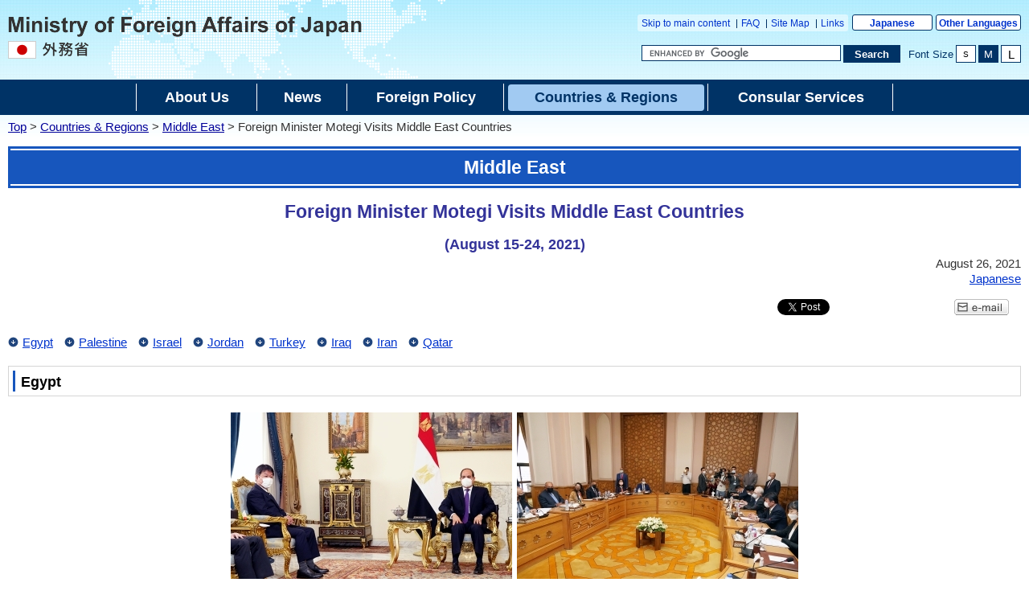

--- FILE ---
content_type: text/html
request_url: https://www.mofa.go.jp/me_a/me1/page3e_001129.html
body_size: 5915
content:
<!DOCTYPE html>
<html lang="en">
<head>
    <meta charset="UTF-8">
    <title>Foreign Minister Motegi Visits Middle East Countries | Ministry of Foreign Affairs of Japan</title>
    <meta name="viewport" content="width=device-width,initial-scale=1.0,minimum-scale=0.25,user-scalable=yes">
    <meta name="description" content="">
    <meta name="keywords" content="">
    <meta name="robots" content="index,follow">
    <meta name="copyright" content="Copyright (C) Ministry of Foreign Affairs of Japan.">
    <link rel="shortcut icon" href="/files/100002787.ico">
    <link rel="index" title="Ministry of Foreign Affairs of Japan" href="/index.html">
    <link rel="stylesheet" href="/mofaj/style/old_import_en.css" media="all">
    <link rel="stylesheet" href="/mofaj/style/layout.css" media="all">
    <link rel="stylesheet" href="/mofaj/style/new_common.css" media="all">
    <link rel="stylesheet" href="/mofaj/style/new_aly.css" media="all">
    <link rel="stylesheet" href="/mofaj/style/print.css" media="print">
    <!-- OGP -->
    <meta property="og:locale" content="en_US">
    <meta property="og:title" content="Foreign Minister Motegi Visits Middle East Countries">
    <meta property="og:type" content="government">
    <meta property="og:url" content="https://www.mofa.go.jp/me_a/me1/page3e_001129.html">
    <meta name="twitter:card" content="summary">
    <meta property="og:image" content="https://www.mofa.go.jp/files/100002817.jpg">
    <meta property="og:site_name" content="Ministry of Foreign Affairs of Japan">
    <meta property="fb:app_id" content="">
    <script src="/mofaj/js/jquery-3-6-0.js"></script>
    <script id="twitter-wjs" src="https://platform.twitter.com/widgets.js"></script>
    <script>
    var mofa_title = 'Foreign Minister Motegi Visits Middle East Countries';
    var mofa_fb_appid = '';
    /* -----------------------------------------------------------------------------
    SNS連携用JS
    注：事前に mofa_fb_appid, mofa_title が定義されていることを前提とする
    mofa_fb_appid: facebook アプリID
    mofa_title: SNS掲載用のタイトル
    ----------------------------------------------------------------------------- */
    $(document).ready(function(){
        // facebook いいね！ボタン
        var fb_url = "//www.facebook.com/plugins/like.php?href="+ encodeURIComponent(document.URL) +"&send=false&layout=button_count&width=115&show_faces=false&font&colorscheme=light&action=like&height=21&appId="+ mofa_fb_appid;
        if ( $('html').attr('lang') == 'en' ) fb_url += "&locale=en_US"; //英語サイト用
        $('#social-btn-fb').attr('src', fb_url);
        
        // メール ボタン
        var mail_url = "mailto:?" + "body="+ encodeURI(document.URL);
        $('#social-btn-mail').attr('href', mail_url);
    });
    </script>
    <script src="/mofaj/js/common.js"></script>
    <style>
        #maincontents div.social-btn-wrapper:nth-of-type(2),
        html[lang="en"] #maincontents div.social-btn-wrapper:nth-of-type(2){
            max-width: 90px !important;
        }
    </style>
</head>

<body class="page-single en">
    <noscript><p>The Ministry of Foreign Affairs website uses JavaScript.<br>Please turn on &quot;JavaScript&quot; and use it.</p></noscript>
    <div id="wrapper">
        <header id="header">
            <div id="logo-mofa"><a href="/index.html"><img src="/files/100000047.png" alt="Ministry of Foreign Affairs of Japan"></a></div>
            <div id="header-right">
                <div class="menu-sub">
                    <span><a href="#contents" title="Move to main text" tabindex="1">Skip to main content</a></span>
                    <span><a href="/feedback/index.html">FAQ</a></span>
                    <span><a href="/infotree/index.html">Site Map</a></span>
                    <span><a href="/link/index.html">Links</a></span>
                </div>
                <div class="menu-language"><span><a href="/mofaj/index.html">Japanese</a></span><span><a href="/about/emb_cons/over/multi.html">Other Languages</a></span></div>
                <div id="func">
                    <form action="//www.mofa.go.jp/searchresult.html" id="cse-search-box" method="get" role="search">
                        <input type="hidden" name="cx" value="011758268112499481406:fkqokg_sxzw">
                        <input type="hidden" name="ie" value="UTF-8">
                        <input type="hidden" name="oe" value="UTF-8">
                        <input type="text" name="q" size="15" id="searchbox" aria-label="Search string text box" title="Enter the string you want to search for." placeholder="Custom Search">
                        <button type="submit" id="searchbutton" aria-label="Search execution button" title="Perform a search"><span>Search</span></button>
                    </form>
                    <script src="//www.google.com/cse/brand?form=cse-search-box&amp;lang=en"></script>
                    <dl id="textchanger">
                        <dt>Font Size</dt>
                        <dd class="small"><a href="#" title="Reduce the font size">S</a></dd>
                        <dd class="middle"><a href="#" title="Make the font size standard">M</a></dd>
                        <dd class="large"><a href="#" title="Increase the font size">L</a></dd>
                    </dl>
                    <!-- /#func -->
                </div>
                <!-- /#header-right -->
            </div>
            <!-- /#header -->
        </header>

        <nav id="navi-global" class="dsp-non">
            <ul>
                <li class="about"><a href="/about/index.html"><span>About Us</span></a></li>
                <li class="press"><a href="/policy/culture/index.html"><span>News</span></a></li>
                <li class="foreign"><a href="/policy/index.html"><span>Foreign Policy</span></a></li>
                <li class="region"><a href="/region/index.html" class="now"><span>Countries & Regions</span></a></li>
                <li class="consular"><a href="/p_pd/ipr/page7e_900126.html"><span>Consular Services</span></a></li>
            </ul>
            <!-- /#navi-global -->
        </nav>
        <div id="breadcrumb">
<a href="/index.html">Top</a>&nbsp;&gt;&nbsp;<a href="/region/index.html">Countries & Regions</a>&nbsp;&gt;&nbsp;<a href="/region/middle_e/index.html">Middle East</a>&nbsp;&gt;&nbsp;Foreign Minister Motegi Visits Middle East Countries
        </div>

        <main id="contents">
            <article id="contents-article">
                <div id="contents-header">
                    <h1 class="title1"><span>Middle East</span></h1>
                    <h2 class="title2 title-logo"><span>Foreign Minister Motegi Visits Middle East Countries</span></h2>
                    <h3 class="title3"><span>(August 15-24, 2021)</span></h3>
                    <!-- /#contents-header -->
                </div>
                <div id="contents-body">
                    <div id="main">
                        <div id="maincontents">
                        <div class="rightalign">August 26, 2021</div>
                        <div class="rightalign other-language">
<a href="/mofaj/me_a/me1/page3_003104.html">Japanese</a> </div>
                        <div class="social-btn-top">
                            <!-- twitter 公式ウィジェット -->
                            <div class="social-btn-wrapper"><a id="social-btn-tw" href="https://twitter.com/share" class="twitter-share-button" data-text="" data-lang="en">Post</a></div>
                            <script>(function ($) { var t = $('#social-btn-tw'); t.attr('data-text', mofa_title); })(jQuery)</script>
                            <script>!function (d, s, id) { var js, fjs = d.getElementsByTagName(s)[0]; if (!d.getElementById(id)) { js = d.createElement(s); js.id = id; js.src = "//platform.twitter.com/widgets.js"; fjs.parentNode.insertBefore(js, fjs); } }(document, "script", "twitter-wjs");</script>
                            <!-- facebook いいね！ボタン -->
                            <div class="social-btn-wrapper"><iframe src="https://www.facebook.com/plugins/share_button.php?locale=en_US&href=https%3A%2F%2Fwww.mofa.go.jp%2Fme_a%2Fme1%2Fpage3e_001129.html&layout=button_count&size=small&width=92&height=20&appId" width="92" height="20" style="border:none;overflow:hidden" allow="encrypted-media" title="fb:share_button Facebook Social Plugin"></iframe>
                            </div>
                            <!-- メール -->
                            <div class="social-btn-wrapper"><a id="social-btn-mail" href="#" target="_blank"><img src="/files/100000048.gif" alt="e-mail"></a></div>
                        </div>
                        <ul class="section-link">
                            <li><a href="#section1" title="Egypt">Egypt</a></li>                            <li><a href="#section2" title="Palestine">Palestine</a></li>                            <li><a href="#section3" title="Israel">Israel</a></li>                            <li><a href="#section4" title="Jordan">Jordan</a></li>                            <li><a href="#section5" title="Turkey">Turkey</a></li>                            <li><a href="#section6" title="Iraq">Iraq</a></li>                            <li><a href="#section7" title="Iran">Iran</a></li>                            <li><a href="#section8" title="Qatar">Qatar</a></li>                        </ul>
                        <div id="section1" class="main-section section">
                            <h2 class="title2"><span>Egypt</span></h2>
                            <div class="section-block image-section-top">
                    <div class="photo-section">
                        <div class="photo-box">
                                <span class="photo-image">
                                    <img src="/files/100223235.jpg" alt="Courtesy Call on President El-SISI of the Arab Republic of Egypt by Foreign Minister MOTEGI">                                </span>
                                <span class="photo-caption">Courtesy Call on the President El-SISI </span>
                        </div>
                        <div class="photo-box">
                                <span class="photo-image">
                                    <img src="/files/100223256.jpg" alt="">                                </span>
                                <span class="photo-caption">Japan-Egypt Foreign Ministers’ Meeting</span>
                        </div>
                    </div>
                                <div class="text"><div class="any-area"><ul class="list2">
	<li><a href="/me_a/me1/eg/page3e_001132.html">Japan-Egypt Foreign Ministers’ Meeting (August 16, 2021)</a></li>
	<li><a href="/me_a/me1/eg/page3e_001131.html">Meeting between Foreign Minister MOTEGI and H.E. Mr. Ahmed ABOUL GHEIT, Secretary General of the League of Arab States (August 16, 2021)</a></li>
	<li><a href="/me_a/me1/eg/page3e_001130.html">Courtesy Call on President El-SISI of the Arab Republic of Egypt by Foreign Minister MOTEGI (August 16, 2021)</a></li>
</ul></div></div>
                            </div>
                        </div>
                        <div id="section2" class="main-section section">
                            <h2 class="title2"><span>Palestine</span></h2>
                            <div class="section-block image-section-top">
                    <div class="photo-section">
                        <div class="photo-box">
                                <span class="photo-image">
                                    <img src="/files/100223870.jpg" alt="Courtesy Call on the President of Palestine by Foreign Minister Motegi">                                </span>
                                <span class="photo-caption">Courtesy Call on the President Abbas</span>
                        </div>
                        <div class="photo-box">
                                <span class="photo-image">
                                    <img src="/files/100223871.jpg" alt="Mr. MOTEGI Toshimitsu, Minister for Foreign Affairs of Japan held a meeting with H.E. Dr. Riad Malki, Minister of Foreign Affairs and Expatriates of Palestine">                                </span>
                                <span class="photo-caption">Japan-Palestine Foreign Minister’s Meeting</span>
                        </div>
                    </div>
                                <div class="text"><div class="any-area"><ul class="list2">
	<li><a href="/me_a/me1/palestine/page3e_001136.html">Foreign Minister Motegi’s attendance at the opening ceremonies of the Palestine Business Prosperity Center, the Jericho Agro-Industrial Park (JAIP) and the Protective Shelter of the Great Bath of Hisham's Palace (August 17, 2021)</a></li>
	<li><a href="/me_a/me1/palestine/page3e_001135.html">Courtesy Call on the President of Palestine by Foreign Minister Motegi (August 17, 2021)</a></li>
	<li><a href="/me_a/me1/palestine/page3e_001134.html">Meeting between Mr. MOTEGI Toshimitsu, Minister for Foreign Affairs and H.E. Dr. Muhammad Shtayyeh, Prime Minister of Palestine (August 17, 2021)</a></li>
	<li><a href="/me_a/me1/palestine/page3e_001133.html">Japan-Palestine Foreign Minister’s Meeting (August 17, 2021)</a></li>
</ul></div></div>
                            </div>
                        </div>
                        <div id="section3" class="main-section section">
                            <h2 class="title2"><span>Israel</span></h2>
                            <div class="section-block image-section-top">
                    <div class="photo-section">
                        <div class="photo-box">
                                <span class="photo-image">
                                    <img src="/files/100224155.jpg" alt="President Herzog and Foreign Minister Motegi greeting with elbow bump">                                </span>
                                <span class="photo-caption">Courtesy Call on the President Herzog</span>
                        </div>
                        <div class="photo-box">
                                <span class="photo-image">
                                    <img src="/files/100224316.jpg" alt="Foreign Minister  Yair LAPID and Foreign Minister Motegi greeting with elbow bump">                                </span>
                                <span class="photo-caption">Japan-Israel Foreign Ministers’ Meeting </span>
                        </div>
                    </div>
                                <div class="text"><div class="any-area"><ul class="list2">
<li class="styled2"><a href="/me_a/me1/il/page1e_000348.html">Japan-Israel Foreign Ministers’ Meeting  (August 18, 2021)</a></li>
<li class="styled2"><a href="/me_a/me1/il/page1e_000346.html">Courtesy Call on Prime Minister Bennett of the State of Israel by Foreign Minister Motegi  (August 18, 2021)</a></li>
<li class="styled2"><a href="/me_a/me1/il/page6e_000247.html">Courtesy Call on President Herzog of the State of Israel by Foreign Minister Motegi (August 18, 2021)</a></li>
</ul></div></div>
                            </div>
                        </div>
                        <div id="section4" class="main-section section">
                            <h2 class="title2"><span>Jordan</span></h2>
                            <div class="section-block image-section-top">
                    <div class="photo-section">
                        <div class="photo-box">
                                <span class="photo-image">
                                    <img src="/files/100224735.jpg" alt="H.R.H Prince Faisal and Foreign Minister Motegi having a talk ">                                </span>
                                <span class="photo-caption">Courtesy Call on H.R.H Prince Faisal </span>
                        </div>
                        <div class="photo-box">
                                <span class="photo-image">
                                    <img src="/files/100224736.jpg" alt="Two ministers discussing in the dialogue">                                </span>
                                <span class="photo-caption">Second Japan-Jordan Foreign Ministers' Strategic Dialogue </span>
                        </div>
                    </div>
                                <div class="text"><div class="any-area"><ul class="list2">
<li class="styled2"><a href="/me_a/me1/jo/page6e_000248_00001.html">Second Japan-Jordan Foreign Ministers' Strategic Dialogue (August 19, 2021)</a></li>
<li class="styled2"><a href="/me_a/me1/jo/page6e_000248.html">Courtesy Call on H.R.H Prince Faisal by Foreign Minister MOTEGI (August 19, 2021)</a></li>
<li class="styled2"><a href="/fp/pc/page3e_001177.html">G7 Foreign and Development Ministers’ Meeting on the Situation in Afghanistan (August 19, 2021)</a></li>
<li class="styled2"><a href="/press/kaiken/kaiken22e_000031.html"> Press Conference by Foreign Minister MOTEGI Toshimitsu (August 19, 2021, 5:05 p.m.) </a></li>
</ul></div></div>
                            </div>
                        </div>
                        <div id="section5" class="main-section section">
                            <h2 class="title2"><span>Turkey</span></h2>
                            <div class="section-block image-section-top">
                    <div class="photo-section">
                        <div class="photo-box">
                                <span class="photo-image">
                                    <img src="/files/100225831.jpg" alt="Courtesy Call on the President Erdogan of the Republic of Turkey by Foreign Minister MOTEGI">                                </span>
                                <span class="photo-caption">Courtesy Call on the President Erdogan </span>
                        </div>
                        <div class="photo-box">
                                <span class="photo-image">
                                    <img src="/files/100225832.jpg" alt="">                                </span>
                                <span class="photo-caption">Japan-Turkey Foreign Minister’s Meeting</span>
                        </div>
                    </div>
                                <div class="text"><div class="any-area"><ul class="list2">
	<li><a href="/me_a/me1/tr/page3e_001144.html">Courtesy Call on the President Erdogan of the Republic of Turkey by Foreign Minister MOTEGI (August 20, 2021)</a></li>
	<li><a href="/me_a/me1/tr/page3e_001143.html">Japan-Turkey Foreign Minister’s Meeting (August 20, 2021)</a></li>
</ul></div></div>
                            </div>
                        </div>
                        <div id="section6" class="main-section section">
                            <h2 class="title2"><span>Iraq</span></h2>
                            <div class="section-block image-section-top">
                    <div class="photo-section">
                        <div class="photo-box">
                                <span class="photo-image">
                                    <img src="/files/100226067.jpg" alt="Courtesy Call">                                </span>
                                <span class="photo-caption">Courtesy Call on the President Salih</span>
                        </div>
                        <div class="photo-box">
                                <span class="photo-image">
                                    <img src="/files/100226068.jpg" alt="Meeting">                                </span>
                                <span class="photo-caption">Japan-Iraq Foreign Ministers’ Meeting</span>
                        </div>
                    </div>
                                <div class="text"><div class="any-area"><ul class="list2">
<li><a href="/me_a/me2/iq/page1e_000353.html">Courtesy Call on H.E. Dr. Barham Salih, President of the Republic of Iraq  (August 21, 2021)</a></li>
<li><a href="/page1e_000352.html">Courtesy Call on H.E. Mr. Al-Kadhimi, Prime Minister of the Republic of Iraq  (August 21, 2021)</a></li>
<li><a href="/page1e_000351.html">Japan-Iraq Foreign Ministers’ Meeting  (August 21, 2021)</a></li>
</ul></div></div>
                            </div>
                        </div>
                        <div id="section7" class="main-section section">
                            <h2 class="title2"><span>Iran</span></h2>
                            <div class="section-block image-section-top">
                    <div class="photo-section">
                        <div class="photo-box">
                                <span class="photo-image">
                                    <img src="/files/100226069.jpg" alt="Courtesy Call">                                </span>
                                <span class="photo-caption">Courtesy Call on the President Raisi</span>
                        </div>
                        <div class="photo-box">
                                <span class="photo-image">
                                    <img src="/files/100226070.jpg" alt="Meeting">                                </span>
                                <span class="photo-caption">Japan-Iran Foreign Ministers’ Meeting</span>
                        </div>
                    </div>
                                <div class="text"><div class="any-area"><ul class="list2">
	<li><a href="/press/release/press4e_003036.html">Meeting between Foreign Minister MOTEGI and Dr. AMIR ABDOLLAHIAN, Foreign Minister-designate of the Islamic Republic of Iran (August 23, 2021)</a></li>
	<li><a href="/me_a/me2/ir/page4e_001164.html">Courtesy call on President RAISI of the Islamic Republic of Iran by Foreign Minister MOTEGI (August 22, 2021)</a></li>
	<li><a href="/me_a/me2/ir/page4e_001163.html">Japan-Iran Foreign Minister&rsquo;s Meeting (August 22, 2021)</a></li>
	<li><a href="/me_a/me2/ir/page1e_000354.html">Signing of the Agreement between the Government of Japan and the Government of the Islamic Republic of Iran regarding Mutual Administrative Assistance and Cooperation in Customs Matters (August 22, 2021)</a></li>
	<li><a href="/press/kaiken/kaiken24e_000066.html">Extraordinary Press Conference by Foreign Minister MOTEGI Toshimitsu (August 22, 2021, 3:34 p.m.)</a></li>
</ul>
</div></div>
                            </div>
                        </div>
                        <div id="section8" class="main-section section">
                            <h2 class="title2"><span>Qatar</span></h2>
                            <div class="section-block image-section-top">
                    <div class="photo-section">
                        <div class="photo-box">
                                <span class="photo-image">
                                    <img src="/files/100226456.jpg" alt="The state of First Japan-Qatar Foreign Ministers’ Strategic Dialogue">                                </span>
                                <span class="photo-caption">First Japan-Qatar Foreign Ministers’ Strategic Dialogue</span>
                        </div>
                    </div>
                                <div class="text"><div class="any-area"><ul class="list2">
	<li><a href="/me_a/me2/qa/page4e_001162.html">First Japan-Qatar Foreign Ministers&rsquo; Strategic Dialogue (August 23, 2021)</a></li>
</ul>
</div></div>
                            </div>
                        </div>
                        <div class="main-section section">
                            <h3 class="title3"><span>Contribution Interviews & Articles</span></h3>
                            <div class="section-block image-section-top">
                                <div class="text"><div class="any-area"><ul class="list2">
	<li class="styled2">Foreign Minister Motegi&rsquo;s Interview with Qatar News Agency (August 22, 2021) (<a href="/mofaj/p_pd/ip/page4_005403.html">Japanese</a> / <a href="/files/100227593.pdf" target="_blank">Copy of the article (Arabic) (PDF)</a><img alt="Open a New Window" src="/files/000062251.gif" /> / <a href="/files/100227594.pdf" target="_blank">Copy of the article (English) (PDF)</a><img alt="Open a New Window" src="/files/000062251.gif" />)</li>
	<li class="styled2">Foreign Minister Motegi&rsquo;s Interview with Ad-Dustour (Jordan) (August 19, 2021) (<a href="/mofaj/p_pd/ip/page4_005399.html">Japanese</a> / <a href="/files/100226746.pdf" target="_blank">Copy of the article (Arabic) (PDF)</a><img alt="Open a New Window" src="/files/000062251.gif" />)</li>
	<li class="styled2">Foreign Minister Motegi&rsquo;s Interview with al-Sharq al-Awsat (August 14, 2021) (<a href="/mofaj/p_pd/ip/page6_000560_00003.html">Japanese</a> / <a href="/files/100222830.pdf" target="_blank">Copy of the article (Arabic) (PDF)</a><img alt="Open a New Window" src="/files/000062251.gif" />)</li>
</ul>
</div></div>
                            </div>
                        </div>
                        <div class="main-section section">
                            <div class="section-block image-section-top">
                                <div class="text"><div class="any-area"><hr /><span style="font-weight:bold;">Related Link</span>

<ul class="list2">
	<li class="styled2">Regional Affairs
		<ul class="list2">
			<li class="styled2"><a href="/region/africa/egypt/index.html">Japan-Egypr Relations</a></li>
			<li class="styled2"><a href="/region/middle_e/palestine/index.html">Japan-Palestine Relations</a></li>
			<li class="styled2"><a href="/region/middle_e/israel/index.html">Japan-Israel Relations</a></li>
			<li class="styled2"><a href="/region/middle_e/jordan/index.html">Japan-Jordan Relations</a></li>
			<li class="styled2"><a href="/region/middle_e/turkey/index.html">Japan-Turkey Relations</a></li>
			<li class="styled2"><a href="/region/middle_e/iraq/index.html">Japan-Iraq Relations</a></li>
			<li class="styled2"><a href="/region/middle_e/iran/index.html">Japan-Iran Relations</a></li>
			<li class="styled2"><a href="/region/middle_e/qatar/index.html">Japan-Qatar Relations</a></li>
		</ul>
	</li>
</ul>
</div></div>
                            </div>
                        </div>


                        </div>
                        <!-- /#main -->
                    </div>
                </div>
            </article>
            <!-- /#contents -->
        </main>
        <div id="pagetop" class="link-arrow"><span><a href="#header">Page Top</a></span></div>
        <div class="index"><a href="/region/middle_e/index.html">Back to Middle East</a></div>
<footer id="footer">
    <div id="footer-sitemaps">
        <div class="wrapper link-arrow">
            <dl>
                <dt><a href="/about/index.html">About Us</a></dt>
                <dd>
                    <ul>
                        <li><a href="/about/page22e_000390.html">Ministers</a></li>
                        <li><a href="/about/hq/list.html">Officials</a></li>
                        <li><a href="/about/hq/org.html">Organization</a></li>
                        <li><a href="/about/hq/map.html">Location</a></li>
                        <li><a href="/about/emb_cons/over/index.html">Embassies &amp; Consulates</a></li>
                        <li><a href="/about/hq/record/index.html">Diplomatic Archives</a></li>
                        <li><a href="/about/page22e_000497.html">About this Site</a></li>
                    </ul>
                </dd>
            </dl>
            <dl>
                <dt><a href="/policy/culture/index.html">News</a></dt>
                <dd>
                    <ul>
                        <li><a href="/press/release/index.html">Press Releases </a></li>
                        <li><a href="/press/kaiken/index.html">Press Conferences</a></li>
                        <li><a href="/p_pd/ipr/page22e_000518.html">Speeches</a></li>
                        <li><a href="/announce/cai/index.html">Contributions &amp; Interviews</a></li>
                        <li><a href="/announce/info/index.html">Other Information</a></li>
                    </ul>
                </dd>
            </dl>
            <dl>
                <dt><a href="/policy/index.html">Foreign Policy</a></dt>
                <dd>
                    <ul>
                        <li><a href="/policy/other/bluebook/index.html">Diplomatic Bluebook</a></li>
                        <li><a href="/policy/political_and_security.html">Japan's Security / Peace &amp; Stability of the International Community</a></li>
                        <li><a href="/policy/global_and_oda.html">Global Issues &amp; ODA</a></li>
                        <li><a href="/policy/economy/index.html">Economic Diplomacy</a></li>
                        <li><a href="/policy/culture/public_diplomacy.html">Public Diplomacy</a></li>
                        <li><a href="/p_pd/ipr/page7e_900124.html">Others</a></li>
                    </ul>
                </dd>
            </dl>
            <dl>
                <dt><a href="/region/index.html">Countries &amp; Regions</a></dt>
                <dd>
                    <ul>
                        <li><a href="/region/asia-paci/index.html">Asia</a></li>
                        <li><a href="/region/asia-paci/index2.html">Oceania</a></li>
                        <li><a href="/region/n-america/index.html">North America</a></li>
                        <li><a href="/region/latin/index.html">Latin America and the Caribbean</a></li>
                        <li><a href="/region/europe/index.html">Europe</a></li>
                        <li><a href="/region/middle_e/index.html">Middle East</a></li>
                        <li><a href="/region/africa/index.html">Africa</a></li>
                    </ul>
                </dd>
            </dl>
            <dl>
                <dt><a href="/p_pd/ipr/page7e_900126.html">Consular Services</a></dt>
                <dd>
                    <ul>
                        <li><a href="/j_info/visit/visa/index.html">Visa</a></li>
                        <li><a href="/ca/fna/page3e_001006.html">Residing in Japan</a></li>
                        <li><a href="/ca/cs/page22e_000416.html">Certification</a></li>
                        <li><a href="/j_info/japan/general/index.html">Information about Japan (Links)</a></li>
                        <li><a href="/fp/hr_ha/page22e_000249.html">The Hague Convention</a></li>
                    </ul>
                </dd>
            </dl>
            <!-- /.wrapper -->
        </div>
        <!-- /#footer-sitemaps -->
    </div>
    <div class="bg-navy">
        <div class="wrapper">
            <ul class="menu-sub">
                <li><a href="/about/legalmatters.html">Legal Matters</a></li>
                <li><a href="/about/accessibility.html">Accessibility</a></li>
                <li><a href="/about/privacy.html">Privacy Policy</a></li>
                <li><a href="/about/page22e_000497.html">About this Site</a></li>
                <!-- /.menu-sub -->
            </ul>
            <p>Copyright &copy; Ministry of Foreign Affairs of Japan</p>
            <!-- /.wrapper -->
        </div>
        <!-- /.bg-navy -->
    </div>
    <p class="address link-warrow">Ministry of Foreign Affairs of Japan 2-2-1 Kasumigaseki, Chiyoda-ku, Tokyo 100<span>-</span>8919, Japan <a href="/about/hq/map.html" class="link-map">MAP</a><span class="phoneNo">Phone: +81<span>-</span>(0)3<span>-</span>3580<span>-</span>3311&nbsp;&nbsp;</span><span class="houjinNo">Japan Corporate Number(JCN): 9000012040001</span></p>
    <!-- /#footer -->
</footer>
    <!-- /#wrapper -->
    </div>

</body>

</html>
